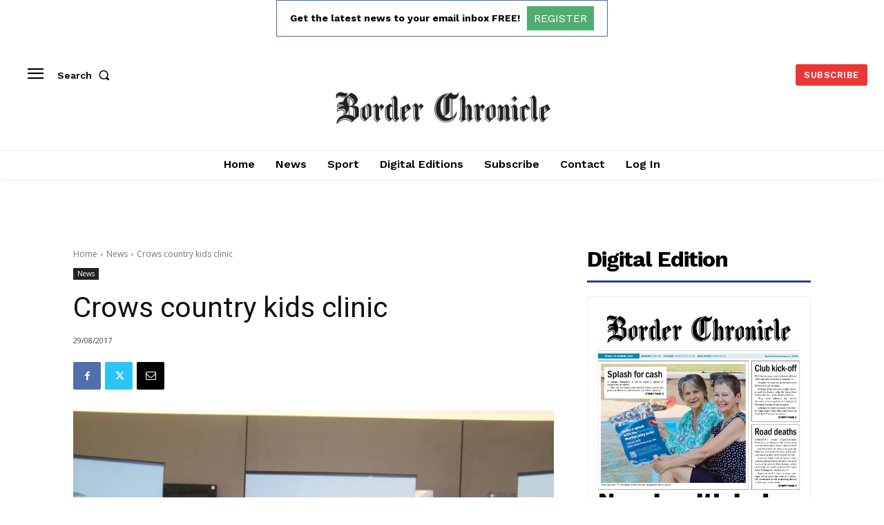

--- FILE ---
content_type: text/html; charset=utf-8
request_url: https://www.google.com/recaptcha/api2/aframe
body_size: 269
content:
<!DOCTYPE HTML><html><head><meta http-equiv="content-type" content="text/html; charset=UTF-8"></head><body><script nonce="y-lXQ1VxEPQQBSDoOHmRVw">/** Anti-fraud and anti-abuse applications only. See google.com/recaptcha */ try{var clients={'sodar':'https://pagead2.googlesyndication.com/pagead/sodar?'};window.addEventListener("message",function(a){try{if(a.source===window.parent){var b=JSON.parse(a.data);var c=clients[b['id']];if(c){var d=document.createElement('img');d.src=c+b['params']+'&rc='+(localStorage.getItem("rc::a")?sessionStorage.getItem("rc::b"):"");window.document.body.appendChild(d);sessionStorage.setItem("rc::e",parseInt(sessionStorage.getItem("rc::e")||0)+1);localStorage.setItem("rc::h",'1769649117126');}}}catch(b){}});window.parent.postMessage("_grecaptcha_ready", "*");}catch(b){}</script></body></html>

--- FILE ---
content_type: application/javascript
request_url: https://borderchronicle.com.au/wp-content/plugins/real3d-flipbook/js/iscroll.min.js?ver=3.17.1
body_size: 9812
content:
// iScroll v5.2.0-snapshot ~ (c) 2008-2017 Matteo Spinelli ~ http://cubiq.org/license

!function(n,r,d){var m=n.requestAnimationFrame||n.webkitRequestAnimationFrame||n.mozRequestAnimationFrame||n.oRequestAnimationFrame||n.msRequestAnimationFrame||function(t){n.setTimeout(t,1e3/60)},f=function(){var e={},o=r.createElement("div").style,i=function(){for(var t=["t","webkitT","MozT","msT","OT"],i=0,s=t.length;i<s;i++)if(t[i]+"ransform"in o)return t[i].substr(0,t[i].length-1);return!1}();function t(t){return!1!==i&&(""===i?t:i+t.charAt(0).toUpperCase()+t.substr(1))}e.getTime=Date.now||function(){return(new Date).getTime()},e.extend=function(t,i){for(var s in i)t[s]=i[s]},e.addEvent=function(t,i,s,e){t.addEventListener(i,s,!!e)},e.removeEvent=function(t,i,s,e){t.removeEventListener(i,s,!!e)},e.prefixPointerEvent=function(t){return n.MSPointerEvent?"MSPointer"+t.charAt(7).toUpperCase()+t.substr(8):t},e.momentum=function(t,i,s,e,o,n){var r,h,a=t-i,l=d.abs(a)/s;return h=l/(n=void 0===n?6e-4:n),(r=t+l*l/(2*n)*(a<0?-1:1))<e?(r=o?e-o/2.5*(l/8):e,h=(a=d.abs(r-t))/l):0<r&&(r=o?o/2.5*(l/8):0,h=(a=d.abs(t)+r)/l),{destination:d.round(r),duration:h}};var s=t("transform");return e.extend(e,{hasTransform:!1!==s,hasPerspective:t("perspective")in o,hasTouch:"ontouchstart"in n,hasPointer:!(!n.PointerEvent&&!n.MSPointerEvent),hasTransition:t("transition")in o}),e.isBadAndroid=function(){var t=n.navigator.appVersion;if(!/Android/.test(t)||/Chrome\/\d/.test(t))return!1;var i=t.match(/Safari\/(\d+.\d)/);return!(i&&"object"==typeof i&&2<=i.length)||parseFloat(i[1])<535.19}(),e.extend(e.style={},{transform:s,transitionTimingFunction:t("transitionTimingFunction"),transitionDuration:t("transitionDuration"),transitionDelay:t("transitionDelay"),transformOrigin:t("transformOrigin"),touchAction:t("touchAction")}),e.hasClass=function(t,i){return new RegExp("(^|\\s)"+i+"(\\s|$)").test(t.className)},e.addClass=function(t,i){if(!e.hasClass(t,i)){var s=t.className.split(" ");s.push(i),t.className=s.join(" ")}},e.removeClass=function(t,i){if(e.hasClass(t,i)){var s=new RegExp("(^|\\s)"+i+"(\\s|$)","g");t.className=t.className.replace(s," ")}},e.offset=function(t){for(t.offsetLeft,t.offsetTop;t=t.offsetParent;)t.offsetLeft,t.offsetTop;return{left:0,top:0}},e.preventDefaultException=function(t,i){for(var s in i)if(i[s].test(t[s]))return!0;return!1},e.extend(e.eventType={},{touchstart:1,touchmove:1,touchend:1,mousedown:2,mousemove:2,mouseup:2,pointerdown:3,pointermove:3,pointerup:3,MSPointerDown:3,MSPointerMove:3,MSPointerUp:3}),e.extend(e.ease={},{quadratic:{style:"cubic-bezier(0.25, 0.46, 0.45, 0.94)",fn:function(t){return t*(2-t)}},circular:{style:"cubic-bezier(0.1, 0.57, 0.1, 1)",fn:function(t){return d.sqrt(1- --t*t)}},back:{style:"cubic-bezier(0.175, 0.885, 0.32, 1.275)",fn:function(t){return--t*t*(5*t+4)+1}},bounce:{style:"",fn:function(t){return(t/=1)<1/2.75?7.5625*t*t:t<2/2.75?7.5625*(t-=1.5/2.75)*t+.75:t<2.5/2.75?7.5625*(t-=2.25/2.75)*t+.9375:7.5625*(t-=2.625/2.75)*t+.984375}},elastic:{style:"",fn:function(t){return 0===t?0:1==t?1:.4*d.pow(2,-10*t)*d.sin((t-.055)*(2*d.PI)/.22)+1}}}),e.tap=function(t,i){var s=r.createEvent("Event");s.initEvent(i,!0,!0),s.pageX=t.pageX,s.pageY=t.pageY,t.target.dispatchEvent(s)},e.click=function(t){var i,s=t.target;/(SELECT|INPUT|TEXTAREA)/i.test(s.tagName)||((i=r.createEvent(n.MouseEvent?"MouseEvents":"Event")).initEvent("click",!0,!0),i.view=t.view||n,i.detail=1,i.screenX=s.screenX||0,i.screenY=s.screenY||0,i.clientX=s.clientX||0,i.clientY=s.clientY||0,i.ctrlKey=!!t.ctrlKey,i.altKey=!!t.altKey,i.shiftKey=!!t.shiftKey,i.metaKey=!!t.metaKey,i.button=0,i.relatedTarget=null,i._constructed=!0,s.dispatchEvent(i))},e.getTouchAction=function(t,i){var s="none";return"vertical"===t?s="pan-y":"horizontal"===t&&(s="pan-x"),i&&"none"!=s&&(s+=" pinch-zoom"),s},e.getRect=function(t){if(t instanceof SVGElement){var i=t.getBoundingClientRect();return{top:i.top,left:i.left,width:i.width,height:i.height}}return{top:t.offsetTop,left:t.offsetLeft,width:t.offsetWidth,height:t.offsetHeight}},e}();function t(t,i){for(var s in this.wrapper="string"==typeof t?r.querySelector(t):t,this.scroller=this.wrapper.children[0],this.scrollerStyle=this.scroller.style,this.options={zoomMin:1,zoomMax:4,startZoom:1,resizeScrollbars:!0,mouseWheelSpeed:20,snapThreshold:.334,disablePointer:!f.hasPointer,disableTouch:f.hasPointer||!f.hasTouch,disableMouse:f.hasPointer||f.hasTouch,startX:0,startY:0,scrollY:!0,directionLockThreshold:5,momentum:!0,bounce:!0,bounceTime:600,bounceEasing:"",preventDefault:!0,preventDefaultException:{tagName:/^(INPUT|TEXTAREA|BUTTON|SELECT)$/},HWCompositing:!0,useTransition:!0,useTransform:!0,bindToWrapper:void 0===n.onmousedown},i)this.options[s]=i[s];this.translateZ=this.options.HWCompositing&&f.hasPerspective?" translateZ(0)":"",this.options.useTransition=f.hasTransition&&this.options.useTransition,this.options.useTransform=f.hasTransform&&this.options.useTransform,this.options.eventPassthrough=!0===this.options.eventPassthrough?"vertical":this.options.eventPassthrough,this.options.preventDefault=!this.options.eventPassthrough&&this.options.preventDefault,this.options.scrollY="vertical"!=this.options.eventPassthrough&&this.options.scrollY,this.options.scrollX="horizontal"!=this.options.eventPassthrough&&this.options.scrollX,this.options.freeScroll=this.options.freeScroll&&!this.options.eventPassthrough,this.options.directionLockThreshold=this.options.eventPassthrough?0:this.options.directionLockThreshold,this.options.bounceEasing="string"==typeof this.options.bounceEasing?f.ease[this.options.bounceEasing]||f.ease.circular:this.options.bounceEasing,this.options.resizePolling=void 0===this.options.resizePolling?60:this.options.resizePolling,!0===this.options.tap&&(this.options.tap="tap"),this.options.useTransition||this.options.useTransform||/relative|absolute/i.test(this.scrollerStyle.position)||(this.scrollerStyle.position="relative"),"scale"==this.options.shrinkScrollbars&&(this.options.useTransition=!1),this.options.invertWheelDirection=this.options.invertWheelDirection?-1:1,this.x=0,this.y=0,this.directionX=0,this.directionY=0,this._events={},this.scale=d.min(d.max(this.options.startZoom,this.options.zoomMin),this.options.zoomMax),this._init(),this.refresh(),this.scrollTo(this.options.startX,this.options.startY),this.enable()}function h(t,i,s){var e=r.createElement("div"),o=r.createElement("div");return!0===s&&(e.style.cssText="position:absolute;z-index:9999",o.style.cssText="-webkit-box-sizing:border-box;-moz-box-sizing:border-box;box-sizing:border-box;position:absolute;background:rgba(0,0,0,0.5);border:1px solid rgba(255,255,255,0.9);border-radius:3px"),o.className="iScrollIndicator","h"==t?(!0===s&&(e.style.cssText+=";height:7px;left:2px;right:2px;bottom:0",o.style.height="100%"),e.className="iScrollHorizontalScrollbar"):(!0===s&&(e.style.cssText+=";width:7px;bottom:2px;top:2px;right:1px",o.style.width="100%"),e.className="iScrollVerticalScrollbar"),e.style.cssText+=";overflow:hidden",i||(e.style.pointerEvents="none"),e.appendChild(o),e}function a(t,i){for(var s in this.wrapper="string"==typeof i.el?r.querySelector(i.el):i.el,this.wrapperStyle=this.wrapper.style,this.indicator=this.wrapper.children[0],this.indicatorStyle=this.indicator.style,this.scroller=t,this.options={listenX:!0,listenY:!0,interactive:!1,resize:!0,defaultScrollbars:!1,shrink:!1,fade:!1,speedRatioX:0,speedRatioY:0},i)this.options[s]=i[s];if(this.sizeRatioX=1,this.sizeRatioY=1,this.maxPosX=0,this.maxPosY=0,this.options.interactive&&(this.options.disableTouch||(f.addEvent(this.indicator,"touchstart",this),f.addEvent(n,"touchend",this)),this.options.disablePointer||(f.addEvent(this.indicator,f.prefixPointerEvent("pointerdown"),this),f.addEvent(n,f.prefixPointerEvent("pointerup"),this)),this.options.disableMouse||(f.addEvent(this.indicator,"mousedown",this),f.addEvent(n,"mouseup",this))),this.options.fade){this.wrapperStyle[f.style.transform]=this.scroller.translateZ;var e=f.style.transitionDuration;if(!e)return;this.wrapperStyle[e]=f.isBadAndroid?"0.0001ms":"0ms";var o=this;f.isBadAndroid&&m(function(){"0.0001ms"===o.wrapperStyle[e]&&(o.wrapperStyle[e]="0s")}),this.wrapperStyle.opacity="0"}}t.prototype={version:"5.2.0-snapshot",_init:function(){this._initEvents(),this.options.zoom&&this._initZoom(),(this.options.scrollbars||this.options.indicators)&&this._initIndicators(),this.options.mouseWheel&&this._initWheel(),this.options.snap&&this._initSnap(),this.options.keyBindings&&this._initKeys()},destroy:function(){this._initEvents(!0),clearTimeout(this.resizeTimeout),this.resizeTimeout=null,this._execEvent("destroy")},_transitionEnd:function(t){t.target==this.scroller&&this.isInTransition&&(this._transitionTime(),this.resetPosition(this.options.bounceTime)||(this.isInTransition=!1,this._execEvent("scrollEnd")))},_start:function(t){if("pointerdown"!=t.type||t.isPrimary){if(1!=f.eventType[t.type])if(0!==(t.which?t.button:t.button<2?0:4==t.button?1:2))return;if(this.enabled&&(!this.initiated||f.eventType[t.type]===this.initiated)){!this.options.preventDefault||f.isBadAndroid||f.preventDefaultException(t.target,this.options.preventDefaultException)||t.preventDefault();var i,s=t.touches?t.touches[0]:t;this.initiated=f.eventType[t.type],this.moved=!1,this.distX=0,this.distY=0,this.directionX=0,this.directionY=0,this.directionLocked=0,this.startTime=f.getTime(),this.options.useTransition&&this.isInTransition?(this._transitionTime(),this.isInTransition=!1,i=this.getComputedPosition(),this._translate(d.round(i.x),d.round(i.y)),this._execEvent("scrollEnd")):!this.options.useTransition&&this.isAnimating&&(this.isAnimating=!1,this._execEvent("scrollEnd")),this.startX=this.x,this.startY=this.y,this.absStartX=this.x,this.absStartY=this.y,this.pointX=s.pageX,this.pointY=s.pageY,this._execEvent("beforeScrollStart")}}},_move:function(t){if(this.enabled&&f.eventType[t.type]===this.initiated&&("pointermove"!=t.type||t.isPrimary)){this.options.preventDefault&&t.preventDefault();var i,s,e,o,n=t.touches?t.touches[0]:t,r=n.pageX-this.pointX,h=n.pageY-this.pointY,a=f.getTime();if(this.pointX=n.pageX,this.pointY=n.pageY,this.distX+=r,this.distY+=h,e=d.abs(this.distX),o=d.abs(this.distY),!(300<a-this.endTime&&e<10&&o<10)){if(this.directionLocked||this.options.freeScroll||(e>o+this.options.directionLockThreshold?this.directionLocked="h":o>=e+this.options.directionLockThreshold?this.directionLocked="v":this.directionLocked="n"),"h"==this.directionLocked){if("vertical"==this.options.eventPassthrough)t.preventDefault();else if("horizontal"==this.options.eventPassthrough)return void(this.initiated=!1);h=0}else if("v"==this.directionLocked){if("horizontal"==this.options.eventPassthrough)t.preventDefault();else if("vertical"==this.options.eventPassthrough)return void(this.initiated=!1);r=0}r=this.hasHorizontalScroll?r:0,h=this.hasVerticalScroll?h:0,i=this.x+r,s=this.y+h,(0<i||i<this.maxScrollX)&&(i=this.options.bounce?this.x+r/3:0<i?0:this.maxScrollX),(0<s||s<this.maxScrollY)&&(s=this.options.bounce?this.y+h/3:0<s?0:this.maxScrollY),this.directionX=0<r?-1:r<0?1:0,this.directionY=0<h?-1:h<0?1:0,this.moved||this._execEvent("scrollStart"),this.moved=!0,this._translate(i,s),300<a-this.startTime&&(this.startTime=a,this.startX=this.x,this.startY=this.y)}}},_end:function(t){if(this.enabled&&f.eventType[t.type]===this.initiated&&("pointerup"!=t.type||t.isPrimary)){this.options.preventDefault&&!f.preventDefaultException(t.target,this.options.preventDefaultException)&&t.preventDefault();t.changedTouches&&t.changedTouches[0];var i,s,e=f.getTime()-this.startTime,o=d.round(this.x),n=d.round(this.y),r=d.abs(o-this.startX),h=d.abs(n-this.startY),a=0,l="";if(this.isInTransition=0,this.initiated=0,this.endTime=f.getTime(),!this.resetPosition(this.options.bounceTime)){if(this.scrollTo(o,n),!this.moved)return this.options.tap&&f.tap(t,this.options.tap),this.options.click&&f.click(t),void this._execEvent("scrollCancel");if(this._events.flick&&e<200&&r<100&&h<100)this._execEvent("flick");else{if(this.options.momentum&&e<300&&(i=this.hasHorizontalScroll?f.momentum(this.x,this.startX,e,this.maxScrollX,this.options.bounce?this.wrapperWidth:0,this.options.deceleration):{destination:o,duration:0},s=this.hasVerticalScroll?f.momentum(this.y,this.startY,e,this.maxScrollY,this.options.bounce?this.wrapperHeight:0,this.options.deceleration):{destination:n,duration:0},o=i.destination,n=s.destination,a=d.max(i.duration,s.duration),this.isInTransition=1),this.options.snap){var c=this._nearestSnap(o,n);this.currentPage=c,a=this.options.snapSpeed||d.max(d.max(d.min(d.abs(o-c.x),1e3),d.min(d.abs(n-c.y),1e3)),300),o=c.x,n=c.y,this.directionX=0,this.directionY=0,l=this.options.bounceEasing}if(o!=this.x||n!=this.y)return(0<o||o<this.maxScrollX||0<n||n<this.maxScrollY)&&(l=f.ease.quadratic),this.scrollTo(o,n,a,l),void this._execEvent("scrollToPage");this._execEvent("scrollEnd")}}}},_resize:function(){var t=this;clearTimeout(this.resizeTimeout),this.resizeTimeout=setTimeout(function(){t.refresh()},this.options.resizePolling)},resetPosition:function(t){var i=this.x,s=this.y;return t=t||0,!this.hasHorizontalScroll||0<this.x?i=0:this.x<this.maxScrollX&&(i=this.maxScrollX),!this.hasVerticalScroll||0<this.y?s=0:this.y<this.maxScrollY&&(s=this.maxScrollY),(i!=this.x||s!=this.y)&&(this.scrollTo(i,s,t,this.options.bounceEasing),!0)},disable:function(){this.enabled=!1},enable:function(){this.enabled=!0},setScrollerSize:function(t,i){this.scrollerW=t,this.scrollerH=i},setWrapperOffset:function(t,i){this.wrapperOffsetLeft=t,this.wrapperOffsetTop=i},refresh:function(){f.getRect(this.wrapper),this.wrapperWidth=this.wrapper.clientWidth,this.wrapperHeight=this.wrapper.clientHeight;var t=f.getRect(this.scroller);this.scrollerW&&(t.width=this.scrollerW),this.scrollerH&&(t.height=this.scrollerH),this.scrollerWidth=d.round(t.width*this.scale),this.scrollerHeight=d.round(t.height*this.scale),this.maxScrollX=this.wrapperWidth-this.scrollerWidth,this.maxScrollY=this.wrapperHeight-this.scrollerHeight,this.hasHorizontalScroll=this.options.scrollX&&this.maxScrollX<0,this.hasVerticalScroll=this.options.scrollY&&this.maxScrollY<0,this.hasHorizontalScroll||(this.maxScrollX=0,this.scrollerWidth=this.wrapperWidth),this.hasVerticalScroll||(this.maxScrollY=0,this.scrollerHeight=this.wrapperHeight),this.endTime=0,this.directionX=0,this.directionY=0,f.hasPointer&&!this.options.disablePointer&&(this.wrapper.style[f.style.touchAction]=f.getTouchAction(this.options.eventPassthrough,!0),this.wrapper.style[f.style.touchAction]||(this.wrapper.style[f.style.touchAction]=f.getTouchAction(this.options.eventPassthrough,!1))),this.wrapperOffset=f.offset(this.wrapper),this.wrapperOffsetLeft&&(this.wrapperOffset.left=this.wrapperOffsetLeft),this.wrapperOffsetTop&&(this.wrapperOffset.top=this.wrapperOffsetTop),this._execEvent("refresh"),this.resetPosition()},on:function(t,i){this._events[t]||(this._events[t]=[]),this._events[t].push(i)},off:function(t,i){if(this._events[t]){var s=this._events[t].indexOf(i);-1<s&&this._events[t].splice(s,1)}},_execEvent:function(t){if(this._events[t]){var i=0,s=this._events[t].length;if(s)for(;i<s;i++)this._events[t][i].apply(this,[].slice.call(arguments,1))}},scrollBy:function(t,i,s,e){t=this.x+t,i=this.y+i,s=s||0,this.scrollTo(t,i,s,e)},getScrollerWidth:function(){return void 0!==this.scrollerW?this.scrollerW:this.scroller.offsetWidth},getScrollerHeight:function(){return void 0!==this.scrollerH?this.scrollerH:this.scroller.offsetHeight},scrollTo:function(t,i,s,e){if(0!=this.wrapperWidth&&0!=this.wrapperHeight){if(s){if(this.prevDisabled&&0==t)return void this.goToPage(1,0,0);if(this.nextDisabled&&t==-(this.scrollerWidth-this.wrapperWidth))return void this.goToPage(1,0,0)}this.options.keepInCenterH&&this.getScrollerWidth()*this.scale<this.wrapperWidth&&(t=this.wrapperWidth/2-this.getScrollerWidth()*this.scale/2),this.options.keepInCenterV&&this.getScrollerHeight()*this.scale<this.wrapperHeight&&(i=this.wrapperHeight/2-this.getScrollerHeight()*this.scale/2),e=e||f.ease.circular,this.isInTransition=this.options.useTransition&&0<s;var o=this.options.useTransition&&e.style;!s||o?(o&&(this._transitionTimingFunction(e.style),this._transitionTime(s)),this._translate(t,i)):this._animate(t,i,s,e.fn)}},scrollToElement:function(t,i,s,e,o){if(t=t.nodeType?t:this.scroller.querySelector(t)){var n=f.offset(t);n.left-=this.wrapperOffset.left,n.top-=this.wrapperOffset.top;var r=f.getRect(t),h=f.getRect(this.wrapper);!0===s&&(s=d.round(r.width/2-h.width/2)),!0===e&&(e=d.round(r.height/2-h.height/2)),n.left-=s||0,n.top-=e||0,n.left=0<n.left?0:n.left<this.maxScrollX?this.maxScrollX:n.left,n.top=0<n.top?0:n.top<this.maxScrollY?this.maxScrollY:n.top,i=null==i||"auto"===i?d.max(d.abs(this.x-n.left),d.abs(this.y-n.top)):i,this.scrollTo(n.left,n.top,i,o)}},_transitionTime:function(t){if(this.options.useTransition){t=t||0;var i=f.style.transitionDuration;if(i){if(this.scrollerStyle[i]=t+"ms",!t&&f.isBadAndroid){this.scrollerStyle[i]="0.0001ms";var s=this;m(function(){"0.0001ms"===s.scrollerStyle[i]&&(s.scrollerStyle[i]="0s")})}if(this.indicators)for(var e=this.indicators.length;e--;)this.indicators[e].transitionTime(t)}}},_transitionTimingFunction:function(t){if(this.scrollerStyle[f.style.transitionTimingFunction]=t,this.indicators)for(var i=this.indicators.length;i--;)this.indicators[i].transitionTimingFunction(t)},_translate:function(t,i){if(this.options.useTransform?this.scrollerStyle[f.style.transform]="translate("+t+"px,"+i+"px) scale("+this.scale+") "+this.translateZ:(t=d.round(t),i=d.round(i),this.scrollerStyle.left=t+"px",this.scrollerStyle.top=i+"px"),this.x=t,this.y=i,this.indicators)for(var s=this.indicators.length;s--;)this.indicators[s].updatePosition()},_initEvents:function(t){var i=t?f.removeEvent:f.addEvent,s=this.options.bindToWrapper?this.wrapper:n;i(n,"orientationchange",this),i(n,"resize",this),this.options.click&&i(this.wrapper,"click",this,!0),this.options.disableMouse||(i(this.wrapper,"mousedown",this),i(s,"mousemove",this),i(s,"mousecancel",this),i(s,"mouseup",this)),f.hasPointer&&!this.options.disablePointer&&(i(this.wrapper,f.prefixPointerEvent("pointerdown"),this),i(s,f.prefixPointerEvent("pointermove"),this),i(s,f.prefixPointerEvent("pointercancel"),this),i(s,f.prefixPointerEvent("pointerup"),this)),f.hasTouch&&!this.options.disableTouch&&(i(this.wrapper,"touchstart",this),i(s,"touchmove",this),i(s,"touchcancel",this),i(s,"touchend",this)),i(this.scroller,"transitionend",this),i(this.scroller,"webkitTransitionEnd",this),i(this.scroller,"oTransitionEnd",this),i(this.scroller,"MSTransitionEnd",this)},getComputedPosition:function(){var t,i,s=n.getComputedStyle(this.scroller,null);return i=this.options.useTransform?(t=+((s=s[f.style.transform].split(")")[0].split(", "))[12]||s[4]),+(s[13]||s[5])):(t=+s.left.replace(/[^-\d.]/g,""),+s.top.replace(/[^-\d.]/g,"")),{x:t,y:i}},_initIndicators:function(){var t,i=this.options.interactiveScrollbars,s="string"!=typeof this.options.scrollbars,e=[],o=this;this.indicators=[],this.options.scrollbars&&(this.options.scrollY&&(t={el:h("v",i,this.options.scrollbars),interactive:i,defaultScrollbars:!0,customStyle:s,resize:this.options.resizeScrollbars,shrink:this.options.shrinkScrollbars,fade:this.options.fadeScrollbars,listenX:!1},this.wrapper.appendChild(t.el),e.push(t)),this.options.scrollX&&(t={el:h("h",i,this.options.scrollbars),interactive:i,defaultScrollbars:!0,customStyle:s,resize:this.options.resizeScrollbars,shrink:this.options.shrinkScrollbars,fade:this.options.fadeScrollbars,listenY:!1},this.wrapper.appendChild(t.el),e.push(t))),this.options.indicators&&(e=e.concat(this.options.indicators));for(var n=e.length;n--;)this.indicators.push(new a(this,e[n]));function r(t){if(o.indicators)for(var i=o.indicators.length;i--;)t.call(o.indicators[i])}this.options.fadeScrollbars&&(this.on("scrollEnd",function(){r(function(){this.fade()})}),this.on("scrollCancel",function(){r(function(){this.fade()})}),this.on("scrollStart",function(){r(function(){this.fade(1)})}),this.on("beforeScrollStart",function(){r(function(){this.fade(1,!0)})})),this.on("refresh",function(){r(function(){this.refresh()})}),this.on("destroy",function(){r(function(){this.destroy()}),delete this.indicators})},_initZoom:function(){this.scrollerStyle[f.style.transformOrigin]="0 0"},_zoomStart:function(t){var i=d.abs(t.touches[0].pageX-t.touches[1].pageX),s=d.abs(t.touches[0].pageY-t.touches[1].pageY);this.touchesDistanceStart=d.sqrt(i*i+s*s),this.startScale=this.scale,this.originX=d.abs(t.touches[0].pageX+t.touches[1].pageX)/2+this.wrapperOffset.left-this.x,this.originY=d.abs(t.touches[0].pageY+t.touches[1].pageY)/2+this.wrapperOffset.top-this.y,this._execEvent("zoomStart")},_zoom:function(t){if(this.enabled&&f.eventType[t.type]===this.initiated){this.options.preventDefault&&t.preventDefault();var i,s,e,o=d.abs(t.touches[0].pageX-t.touches[1].pageX),n=d.abs(t.touches[0].pageY-t.touches[1].pageY),r=d.sqrt(o*o+n*n),h=1/this.touchesDistanceStart*r*this.startScale;this.scaled=!0,h<this.options.zoomMin?h=.5*this.options.zoomMin*d.pow(2,h/this.options.zoomMin):h>this.options.zoomMax&&(h=2*this.options.zoomMax*d.pow(.5,this.options.zoomMax/h)),i=h/this.startScale,s=this.originX-this.originX*i+this.startX,e=this.originY-this.originY*i+this.startY,this.scale=h,this.scrollTo(s,e,0)}},_zoomEnd:function(t){var i,s,e;this.enabled&&f.eventType[t.type]===this.initiated&&(this.options.preventDefault&&t.preventDefault(),this.isInTransition=0,this.initiated=0,this.scale>this.options.zoomMax?this.scale=this.options.zoomMax:this.scale<this.options.zoomMin&&(this.scale=this.options.zoomMin),this.refresh(),e=this.scale/this.startScale,i=this.originX-this.originX*e+this.startX,s=this.originY-this.originY*e+this.startY,0<i?i=0:i<this.maxScrollX&&(i=this.maxScrollX),0<s?s=0:s<this.maxScrollY&&(s=this.maxScrollY),this.x==i&&this.y==s||this.scrollTo(i,s,this.options.bounceTime),this.scaled=!1,this._execEvent("zoomEnd"))},zoom:function(t,i,s,e){if(0!=this.wrapperWidth&&0!=this.wrapperHeight&&(t<this.options.zoomMin?t=this.options.zoomMin:t>this.options.zoomMax&&(t=this.options.zoomMax),t!=this.scale)){var o=t/this.scale,n=this;1!=o&&(clearTimeout(this.zoomStartTimeout),this.zoomStartTimeout=setTimeout(function(){n._execEvent("zoomStart")},0),clearTimeout(this.wheelTimeout),this.wheelTimeout=setTimeout(function(){n._execEvent("zoomEnd")},Number(e+100))),i=void 0===i?this.wrapperWidth/2:i,s=void 0===s?this.wrapperHeight/2:s,e=void 0===e?300:e,i=i+this.wrapperOffset.left-this.x,s=s+this.wrapperOffset.top-this.y,i=i-i*o+this.x,s=s-s*o+this.y,this.scale=t,this.refresh(),0<i?i=0:i<this.maxScrollX&&(i=this.maxScrollX),0<s?s=0:s<this.maxScrollY&&(s=this.maxScrollY),this.scrollTo(i,s,e)}},_wheelZoom:function(t){var i,s;if("deltaX"in t)i=-t.deltaY/d.abs(t.deltaY);else if("wheelDeltaX"in t)i=t.wheelDeltaY/d.abs(t.wheelDeltaY);else if("wheelDelta"in t)i=t.wheelDelta/d.abs(t.wheelDelta);else{if(!("detail"in t))return;i=-t.detail/d.abs(t.wheelDelta)}s=this.scale+i/5,this.zoom(s,t.pageX,t.pageY,0)},_initWheel:function(){f.addEvent(this.wrapper,"wheel",this),f.addEvent(this.wrapper,"mousewheel",this),f.addEvent(this.wrapper,"DOMMouseScroll",this),this.on("destroy",function(){clearTimeout(this.wheelTimeout),this.wheelTimeout=null,f.removeEvent(this.wrapper,"wheel",this),f.removeEvent(this.wrapper,"mousewheel",this),f.removeEvent(this.wrapper,"DOMMouseScroll",this)})},_wheel:function(t){if(this.enabled){t.preventDefault();var i,s,e,o,n=this;if(void 0===this.wheelTimeout&&n._execEvent("scrollStart"),clearTimeout(this.wheelTimeout),this.wheelTimeout=setTimeout(function(){n.options.snap||n._execEvent("scrollEnd"),n.wheelTimeout=void 0},400),"deltaX"in t)s=1===t.deltaMode?(i=-t.deltaX*this.options.mouseWheelSpeed,-t.deltaY*this.options.mouseWheelSpeed):(i=-t.deltaX,-t.deltaY);else if("wheelDeltaX"in t)i=t.wheelDeltaX/120*this.options.mouseWheelSpeed,s=t.wheelDeltaY/120*this.options.mouseWheelSpeed;else if("wheelDelta"in t)i=s=t.wheelDelta/120*this.options.mouseWheelSpeed;else{if(!("detail"in t))return;i=s=-t.detail/3*this.options.mouseWheelSpeed}if(i*=this.options.invertWheelDirection,s*=this.options.invertWheelDirection,this.hasVerticalScroll||(i=s,s=0),this.options.snap)return e=this.currentPage.pageX,o=this.currentPage.pageY,0<i?e--:i<0&&e++,0<s?o--:s<0&&o++,void this.goToPage(e,o);e=this.x+d.round(this.hasHorizontalScroll?i:0),o=this.y+d.round(this.hasVerticalScroll?s:0),this.directionX=0<i?-1:i<0?1:0,this.directionY=0<s?-1:s<0?1:0,0<e?e=0:e<this.maxScrollX&&(e=this.maxScrollX),0<o?o=0:o<this.maxScrollY&&(o=this.maxScrollY),this.scrollTo(e,o,0)}},_initSnap:function(){this.currentPage={},"string"==typeof this.options.snap&&(this.options.snap=this.scroller.querySelectorAll(this.options.snap)),this.on("refresh",function(){var t,i,s,e,o,n,r,h=0,a=0,l=0,c=this.options.snapStepX||this.wrapperWidth,p=this.options.snapStepY||this.wrapperHeight;if(this.pages=[],this.wrapperWidth&&this.wrapperHeight&&this.scrollerWidth&&this.scrollerHeight){if(!0===this.options.snap)for(s=d.round(c/2),e=d.round(p/2);l>-this.scrollerWidth;){for(this.pages[h]=[],o=t=0;o>-this.scrollerHeight;)this.pages[h][t]={x:d.max(l,this.maxScrollX),y:d.max(o,this.maxScrollY),width:c,height:p,cx:l-s,cy:o-e},o-=p,t++;l-=c,h++}else for(t=(n=this.options.snap).length,i=-1;h<t;h++)r=f.getRect(n[h]),(0===h||r.left<=f.getRect(n[h-1]).left)&&(a=0,i++),this.pages[a]||(this.pages[a]=[]),l=d.max(-r.left,this.maxScrollX),o=d.max(-r.top,this.maxScrollY),s=l-d.round(r.width/2),e=o-d.round(r.height/2),this.pages[a][i]={x:l,y:o,width:r.width,height:r.height,cx:s,cy:e},l>this.maxScrollX&&a++;this.goToPage(this.currentPage.pageX||0,this.currentPage.pageY||0,0),this.options.snapThreshold%1==0?(this.snapThresholdX=this.options.snapThreshold,this.snapThresholdY=this.options.snapThreshold):(this.snapThresholdX=d.round(this.pages[this.currentPage.pageX][this.currentPage.pageY].width*this.options.snapThreshold),this.snapThresholdY=d.round(this.pages[this.currentPage.pageX][this.currentPage.pageY].height*this.options.snapThreshold))}}),this.on("flick",function(){var t=this.options.snapSpeed||d.max(d.max(d.min(d.abs(this.x-this.startX),1e3),d.min(d.abs(this.y-this.startY),1e3)),300);this.goToPage(this.currentPage.pageX+this.directionX,this.currentPage.pageY+this.directionY,t)})},_nearestSnap:function(t,i){if(!this.pages.length)return{x:0,y:0,pageX:0,pageY:0};var s=0,e=this.pages.length,o=0;if(d.abs(t-this.absStartX)<this.snapThresholdX&&d.abs(i-this.absStartY)<this.snapThresholdY)return this.currentPage;for(0<t?t=0:t<this.maxScrollX&&(t=this.maxScrollX),0<i?i=0:i<this.maxScrollY&&(i=this.maxScrollY);s<e;s++)if(t>=this.pages[s][0].cx){t=this.pages[s][0].x;break}for(e=this.pages[s].length;o<e;o++)if(i>=this.pages[0][o].cy){i=this.pages[0][o].y;break}return s==this.currentPage.pageX&&((s+=this.directionX)<0?s=0:s>=this.pages.length&&(s=this.pages.length-1),t=this.pages[s][0].x),o==this.currentPage.pageY&&((o+=this.directionY)<0?o=0:o>=this.pages[0].length&&(o=this.pages[0].length-1),i=this.pages[0][o].y),{x:t,y:i,pageX:s,pageY:o}},goToPage:function(t,i,s,e){e=e||this.options.bounceEasing,t>=this.pages.length?t=this.pages.length-1:t<0&&(t=0),i>=this.pages[t].length?i=this.pages[t].length-1:i<0&&(i=0);var o=this.pages[t][i].x,n=this.pages[t][i].y;s=void 0===s?this.options.snapSpeed||d.max(d.max(d.min(d.abs(o-this.x),1e3),d.min(d.abs(n-this.y),1e3)),300):s,this.currentPage={x:o,y:n,pageX:t,pageY:i},this.scrollTo(o,n,s,e)},next:function(t,i){var s=this.currentPage.pageX,e=this.currentPage.pageY;++s>=this.pages.length&&this.hasVerticalScroll&&(s=0,e++),this.goToPage(s,e,t,i)},prev:function(t,i){var s=this.currentPage.pageX,e=this.currentPage.pageY;--s<0&&this.hasVerticalScroll&&(s=0,e--),this.goToPage(s,e,t,i)},_initKeys:function(t){var i,s={pageUp:33,pageDown:34,end:35,home:36,left:37,up:38,right:39,down:40};if("object"==typeof this.options.keyBindings)for(i in this.options.keyBindings)"string"==typeof this.options.keyBindings[i]&&(this.options.keyBindings[i]=this.options.keyBindings[i].toUpperCase().charCodeAt(0));else this.options.keyBindings={};for(i in s)this.options.keyBindings[i]=this.options.keyBindings[i]||s[i];f.addEvent(n,"keydown",this),this.on("destroy",function(){f.removeEvent(n,"keydown",this)})},_key:function(t){if(this.enabled){var i,s=this.options.snap,e=s?this.currentPage.pageX:this.x,o=s?this.currentPage.pageY:this.y,n=f.getTime(),r=this.keyTime||0;switch(this.options.useTransition&&this.isInTransition&&(i=this.getComputedPosition(),this._translate(d.round(i.x),d.round(i.y)),this.isInTransition=!1),this.keyAcceleration=n-r<200?d.min(this.keyAcceleration+.25,50):0,t.keyCode){case this.options.keyBindings.pageUp:this.hasHorizontalScroll&&!this.hasVerticalScroll?e+=s?1:this.wrapperWidth:o+=s?1:this.wrapperHeight;break;case this.options.keyBindings.pageDown:this.hasHorizontalScroll&&!this.hasVerticalScroll?e-=s?1:this.wrapperWidth:o-=s?1:this.wrapperHeight;break;case this.options.keyBindings.end:e=s?this.pages.length-1:this.maxScrollX,o=s?this.pages[0].length-1:this.maxScrollY;break;case this.options.keyBindings.home:o=e=0;break;case this.options.keyBindings.left:e+=s?-1:5+this.keyAcceleration>>0;break;case this.options.keyBindings.up:o+=s?1:5+this.keyAcceleration>>0;break;case this.options.keyBindings.right:e-=s?-1:5+this.keyAcceleration>>0;break;case this.options.keyBindings.down:o-=s?1:5+this.keyAcceleration>>0;break;default:return}s?this.goToPage(e,o):(0<e?(e=0,this.keyAcceleration=0):e<this.maxScrollX&&(e=this.maxScrollX,this.keyAcceleration=0),0<o?(o=0,this.keyAcceleration=0):o<this.maxScrollY&&(o=this.maxScrollY,this.keyAcceleration=0),this.scrollTo(e,o,0),this.keyTime=n)}},_animate:function(n,r,h,a){var l=this,c=this.x,p=this.y,d=f.getTime(),u=d+h;this.isAnimating=!0,function t(){var i,s,e,o=f.getTime();if(u<=o)return l.isAnimating=!1,l._translate(n,r),void(l.resetPosition(l.options.bounceTime)||l._execEvent("scrollEnd"));e=a(o=(o-d)/h),i=(n-c)*e+c,s=(r-p)*e+p,l._translate(i,s),l.isAnimating&&m(t)}()},handleEvent:function(t){switch(t.type){case"touchstart":case"pointerdown":case"MSPointerDown":case"mousedown":this._start(t),this.options.zoom&&t.touches&&1<t.touches.length&&this._zoomStart(t);break;case"touchmove":case"pointermove":case"MSPointerMove":case"mousemove":if(this.options.zoom&&t.touches&&t.touches[1])return void this._zoom(t);this._move(t);break;case"touchend":case"pointerup":case"MSPointerUp":case"mouseup":case"touchcancel":case"pointercancel":case"MSPointerCancel":case"mousecancel":if(this.scaled)return void this._zoomEnd(t);this._end(t);break;case"orientationchange":case"resize":this._resize();break;case"transitionend":case"webkitTransitionEnd":case"oTransitionEnd":case"MSTransitionEnd":this._transitionEnd(t);break;case"wheel":case"DOMMouseScroll":case"mousewheel":if("zoom"==this.options.wheelAction)return void this._wheelZoom(t);this._wheel(t);break;case"keydown":this._key(t)}}},a.prototype={handleEvent:function(t){switch(t.type){case"touchstart":case"pointerdown":case"MSPointerDown":case"mousedown":this._start(t);break;case"touchmove":case"pointermove":case"MSPointerMove":case"mousemove":this._move(t);break;case"touchend":case"pointerup":case"MSPointerUp":case"mouseup":case"touchcancel":case"pointercancel":case"MSPointerCancel":case"mousecancel":this._end(t)}},destroy:function(){this.options.fadeScrollbars&&(clearTimeout(this.fadeTimeout),this.fadeTimeout=null),this.options.interactive&&(f.removeEvent(this.indicator,"touchstart",this),f.removeEvent(this.indicator,f.prefixPointerEvent("pointerdown"),this),f.removeEvent(this.indicator,"mousedown",this),f.removeEvent(n,"touchmove",this),f.removeEvent(n,f.prefixPointerEvent("pointermove"),this),f.removeEvent(n,"mousemove",this),f.removeEvent(n,"touchend",this),f.removeEvent(n,f.prefixPointerEvent("pointerup"),this),f.removeEvent(n,"mouseup",this)),this.options.defaultScrollbars&&this.wrapper.parentNode&&this.wrapper.parentNode.removeChild(this.wrapper)},_start:function(t){var i=t.touches?t.touches[0]:t;t.preventDefault(),t.stopPropagation(),this.transitionTime(),this.initiated=!0,this.moved=!1,this.lastPointX=i.pageX,this.lastPointY=i.pageY,this.startTime=f.getTime(),this.options.disableTouch||f.addEvent(n,"touchmove",this),this.options.disablePointer||f.addEvent(n,f.prefixPointerEvent("pointermove"),this),this.options.disableMouse||f.addEvent(n,"mousemove",this),this.scroller._execEvent("beforeScrollStart")},_move:function(t){var i,s,e,o,n=t.touches?t.touches[0]:t;f.getTime();this.moved||this.scroller._execEvent("scrollStart"),this.moved=!0,i=n.pageX-this.lastPointX,this.lastPointX=n.pageX,s=n.pageY-this.lastPointY,this.lastPointY=n.pageY,e=this.x+i,o=this.y+s,this._pos(e,o),t.preventDefault(),t.stopPropagation()},_end:function(t){if(this.initiated){if(this.initiated=!1,t.preventDefault(),t.stopPropagation(),f.removeEvent(n,"touchmove",this),f.removeEvent(n,f.prefixPointerEvent("pointermove"),this),f.removeEvent(n,"mousemove",this),this.scroller.options.snap){var i=this.scroller._nearestSnap(this.scroller.x,this.scroller.y),s=this.options.snapSpeed||d.max(d.max(d.min(d.abs(this.scroller.x-i.x),1e3),d.min(d.abs(this.scroller.y-i.y),1e3)),300);this.scroller.x==i.x&&this.scroller.y==i.y||(this.scroller.directionX=0,this.scroller.directionY=0,this.scroller.currentPage=i,this.scroller.scrollTo(i.x,i.y,s,this.scroller.options.bounceEasing))}this.moved&&this.scroller._execEvent("scrollEnd")}},transitionTime:function(t){t=t||0;var i=f.style.transitionDuration;if(i&&(this.indicatorStyle[i]=t+"ms",!t&&f.isBadAndroid)){this.indicatorStyle[i]="0.0001ms";var s=this;m(function(){"0.0001ms"===s.indicatorStyle[i]&&(s.indicatorStyle[i]="0s")})}},transitionTimingFunction:function(t){this.indicatorStyle[f.style.transitionTimingFunction]=t},refresh:function(){this.transitionTime(),this.options.listenX&&!this.options.listenY?this.indicatorStyle.display=this.scroller.hasHorizontalScroll?"block":"none":this.options.listenY&&!this.options.listenX?this.indicatorStyle.display=this.scroller.hasVerticalScroll?"block":"none":this.indicatorStyle.display=this.scroller.hasHorizontalScroll||this.scroller.hasVerticalScroll?"block":"none",this.scroller.hasHorizontalScroll&&this.scroller.hasVerticalScroll?(f.addClass(this.wrapper,"iScrollBothScrollbars"),f.removeClass(this.wrapper,"iScrollLoneScrollbar"),this.options.defaultScrollbars&&this.options.customStyle&&(this.options.listenX?this.wrapper.style.right="8px":this.wrapper.style.bottom="8px")):(f.removeClass(this.wrapper,"iScrollBothScrollbars"),f.addClass(this.wrapper,"iScrollLoneScrollbar"),this.options.defaultScrollbars&&this.options.customStyle&&(this.options.listenX?this.wrapper.style.right="2px":this.wrapper.style.bottom="2px")),f.getRect(this.wrapper),this.options.listenX&&(this.wrapperWidth=this.wrapper.clientWidth,this.options.resize?(this.indicatorWidth=d.max(d.round(this.wrapperWidth*this.wrapperWidth/(this.scroller.scrollerWidth||this.wrapperWidth||1)),8),this.indicatorStyle.width=this.indicatorWidth+"px"):this.indicatorWidth=this.indicator.clientWidth,this.maxPosX=this.wrapperWidth-this.indicatorWidth,"clip"==this.options.shrink?(this.minBoundaryX=8-this.indicatorWidth,this.maxBoundaryX=this.wrapperWidth-8):(this.minBoundaryX=0,this.maxBoundaryX=this.maxPosX),this.sizeRatioX=this.options.speedRatioX||this.scroller.maxScrollX&&this.maxPosX/this.scroller.maxScrollX),this.options.listenY&&(this.wrapperHeight=this.wrapper.clientHeight,this.options.resize?(this.indicatorHeight=d.max(d.round(this.wrapperHeight*this.wrapperHeight/(this.scroller.scrollerHeight||this.wrapperHeight||1)),8),this.indicatorStyle.height=this.indicatorHeight+"px"):this.indicatorHeight=this.indicator.clientHeight,this.maxPosY=this.wrapperHeight-this.indicatorHeight,"clip"==this.options.shrink?(this.minBoundaryY=8-this.indicatorHeight,this.maxBoundaryY=this.wrapperHeight-8):(this.minBoundaryY=0,this.maxBoundaryY=this.maxPosY),this.maxPosY=this.wrapperHeight-this.indicatorHeight,this.sizeRatioY=this.options.speedRatioY||this.scroller.maxScrollY&&this.maxPosY/this.scroller.maxScrollY),this.updatePosition()},updatePosition:function(){var t=this.options.listenX&&d.round(this.sizeRatioX*this.scroller.x)||0,i=this.options.listenY&&d.round(this.sizeRatioY*this.scroller.y)||0;this.options.ignoreBoundaries||(t<this.minBoundaryX?("scale"==this.options.shrink&&(this.width=d.max(this.indicatorWidth+t,8),this.indicatorStyle.width=this.width+"px"),t=this.minBoundaryX):t>this.maxBoundaryX?t="scale"==this.options.shrink?(this.width=d.max(this.indicatorWidth-(t-this.maxPosX),8),this.indicatorStyle.width=this.width+"px",this.maxPosX+this.indicatorWidth-this.width):this.maxBoundaryX:"scale"==this.options.shrink&&this.width!=this.indicatorWidth&&(this.width=this.indicatorWidth,this.indicatorStyle.width=this.width+"px"),i<this.minBoundaryY?("scale"==this.options.shrink&&(this.height=d.max(this.indicatorHeight+3*i,8),this.indicatorStyle.height=this.height+"px"),i=this.minBoundaryY):i>this.maxBoundaryY?i="scale"==this.options.shrink?(this.height=d.max(this.indicatorHeight-3*(i-this.maxPosY),8),this.indicatorStyle.height=this.height+"px",this.maxPosY+this.indicatorHeight-this.height):this.maxBoundaryY:"scale"==this.options.shrink&&this.height!=this.indicatorHeight&&(this.height=this.indicatorHeight,this.indicatorStyle.height=this.height+"px")),this.x=t,this.y=i,this.scroller.options.useTransform?this.indicatorStyle[f.style.transform]="translate("+t+"px,"+i+"px)"+this.scroller.translateZ:(this.indicatorStyle.left=t+"px",this.indicatorStyle.top=i+"px")},_pos:function(t,i){t<0?t=0:t>this.maxPosX&&(t=this.maxPosX),i<0?i=0:i>this.maxPosY&&(i=this.maxPosY),t=this.options.listenX?d.round(t/this.sizeRatioX):this.scroller.x,i=this.options.listenY?d.round(i/this.sizeRatioY):this.scroller.y,this.scroller.scrollTo(t,i)},fade:function(t,i){if(!i||this.visible){clearTimeout(this.fadeTimeout),this.fadeTimeout=null;var s=t?250:500,e=t?0:300;t=t?"1":"0",this.wrapperStyle[f.style.transitionDuration]=s+"ms",this.fadeTimeout=setTimeout(function(t){this.wrapperStyle.opacity=t,this.visible=+t}.bind(this,t),e)}}},t.utils=f,"undefined"!=typeof module&&module.exports?module.exports=t:"function"==typeof define&&define.amd?define(function(){return t}):n.IScroll=t,n.FLIPBOOK=n.FLIPBOOK||{},n.FLIPBOOK.IScroll=t,n.PointerEvent=void 0}(window,document,Math);